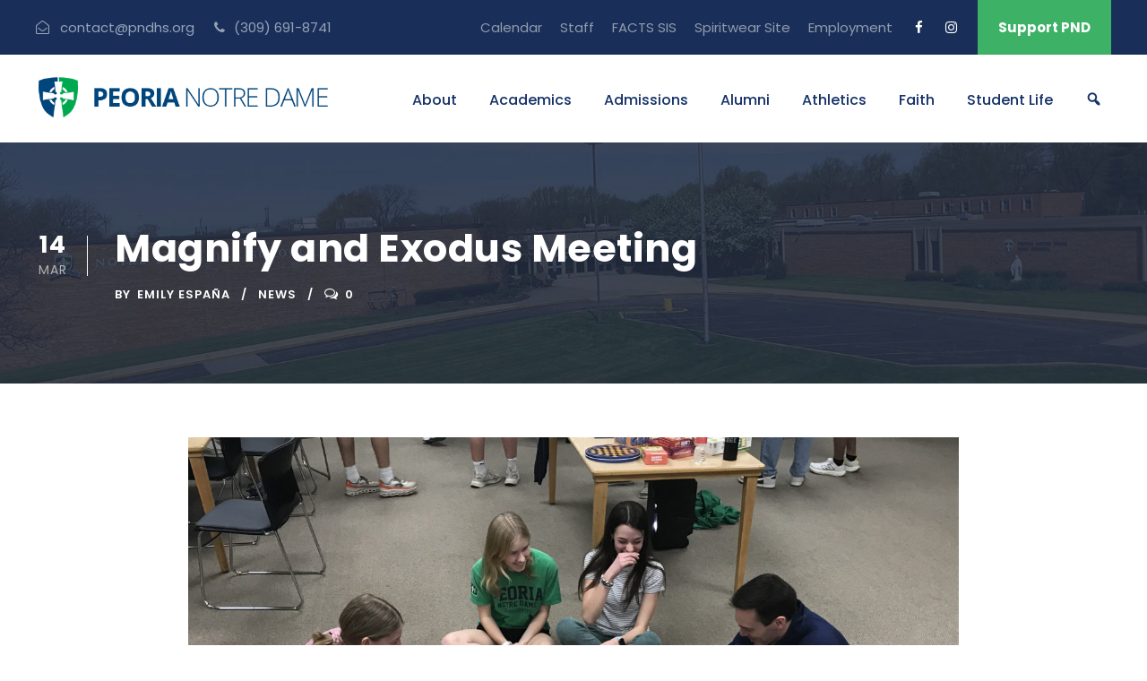

--- FILE ---
content_type: text/html; charset=UTF-8
request_url: https://www.pndhs.org/magnify-and-exodus-meeting/
body_size: 13413
content:
<!DOCTYPE html>
<html lang="en-US" class="no-js">
<head>
	<meta charset="UTF-8">
	<meta name="viewport" content="width=device-width, initial-scale=1">
	<link rel="profile" href="http://gmpg.org/xfn/11">
	<link rel="pingback" href="https://www.pndhs.org/xmlrpc.php">
	<title>Magnify and Exodus Meeting &#8211; PNDHS</title>
<meta name='robots' content='max-image-preview:large' />
<link rel='dns-prefetch' href='//fonts.googleapis.com' />
<link rel="alternate" type="application/rss+xml" title="PNDHS &raquo; Feed" href="https://www.pndhs.org/feed/" />
<link rel="alternate" type="application/rss+xml" title="PNDHS &raquo; Comments Feed" href="https://www.pndhs.org/comments/feed/" />
<link rel="alternate" type="text/calendar" title="PNDHS &raquo; iCal Feed" href="https://www.pndhs.org/events/?ical=1" />
<link rel="alternate" type="application/rss+xml" title="PNDHS &raquo; Magnify and Exodus Meeting Comments Feed" href="https://www.pndhs.org/magnify-and-exodus-meeting/feed/" />
<script type="text/javascript">
/* <![CDATA[ */
window._wpemojiSettings = {"baseUrl":"https:\/\/s.w.org\/images\/core\/emoji\/15.0.3\/72x72\/","ext":".png","svgUrl":"https:\/\/s.w.org\/images\/core\/emoji\/15.0.3\/svg\/","svgExt":".svg","source":{"concatemoji":"https:\/\/www.pndhs.org\/wp-includes\/js\/wp-emoji-release.min.js?ver=6.6.4"}};
/*! This file is auto-generated */
!function(i,n){var o,s,e;function c(e){try{var t={supportTests:e,timestamp:(new Date).valueOf()};sessionStorage.setItem(o,JSON.stringify(t))}catch(e){}}function p(e,t,n){e.clearRect(0,0,e.canvas.width,e.canvas.height),e.fillText(t,0,0);var t=new Uint32Array(e.getImageData(0,0,e.canvas.width,e.canvas.height).data),r=(e.clearRect(0,0,e.canvas.width,e.canvas.height),e.fillText(n,0,0),new Uint32Array(e.getImageData(0,0,e.canvas.width,e.canvas.height).data));return t.every(function(e,t){return e===r[t]})}function u(e,t,n){switch(t){case"flag":return n(e,"\ud83c\udff3\ufe0f\u200d\u26a7\ufe0f","\ud83c\udff3\ufe0f\u200b\u26a7\ufe0f")?!1:!n(e,"\ud83c\uddfa\ud83c\uddf3","\ud83c\uddfa\u200b\ud83c\uddf3")&&!n(e,"\ud83c\udff4\udb40\udc67\udb40\udc62\udb40\udc65\udb40\udc6e\udb40\udc67\udb40\udc7f","\ud83c\udff4\u200b\udb40\udc67\u200b\udb40\udc62\u200b\udb40\udc65\u200b\udb40\udc6e\u200b\udb40\udc67\u200b\udb40\udc7f");case"emoji":return!n(e,"\ud83d\udc26\u200d\u2b1b","\ud83d\udc26\u200b\u2b1b")}return!1}function f(e,t,n){var r="undefined"!=typeof WorkerGlobalScope&&self instanceof WorkerGlobalScope?new OffscreenCanvas(300,150):i.createElement("canvas"),a=r.getContext("2d",{willReadFrequently:!0}),o=(a.textBaseline="top",a.font="600 32px Arial",{});return e.forEach(function(e){o[e]=t(a,e,n)}),o}function t(e){var t=i.createElement("script");t.src=e,t.defer=!0,i.head.appendChild(t)}"undefined"!=typeof Promise&&(o="wpEmojiSettingsSupports",s=["flag","emoji"],n.supports={everything:!0,everythingExceptFlag:!0},e=new Promise(function(e){i.addEventListener("DOMContentLoaded",e,{once:!0})}),new Promise(function(t){var n=function(){try{var e=JSON.parse(sessionStorage.getItem(o));if("object"==typeof e&&"number"==typeof e.timestamp&&(new Date).valueOf()<e.timestamp+604800&&"object"==typeof e.supportTests)return e.supportTests}catch(e){}return null}();if(!n){if("undefined"!=typeof Worker&&"undefined"!=typeof OffscreenCanvas&&"undefined"!=typeof URL&&URL.createObjectURL&&"undefined"!=typeof Blob)try{var e="postMessage("+f.toString()+"("+[JSON.stringify(s),u.toString(),p.toString()].join(",")+"));",r=new Blob([e],{type:"text/javascript"}),a=new Worker(URL.createObjectURL(r),{name:"wpTestEmojiSupports"});return void(a.onmessage=function(e){c(n=e.data),a.terminate(),t(n)})}catch(e){}c(n=f(s,u,p))}t(n)}).then(function(e){for(var t in e)n.supports[t]=e[t],n.supports.everything=n.supports.everything&&n.supports[t],"flag"!==t&&(n.supports.everythingExceptFlag=n.supports.everythingExceptFlag&&n.supports[t]);n.supports.everythingExceptFlag=n.supports.everythingExceptFlag&&!n.supports.flag,n.DOMReady=!1,n.readyCallback=function(){n.DOMReady=!0}}).then(function(){return e}).then(function(){var e;n.supports.everything||(n.readyCallback(),(e=n.source||{}).concatemoji?t(e.concatemoji):e.wpemoji&&e.twemoji&&(t(e.twemoji),t(e.wpemoji)))}))}((window,document),window._wpemojiSettings);
/* ]]> */
</script>
<link rel='stylesheet' id='dashicons-css' href='https://www.pndhs.org/wp-includes/css/dashicons.min.css?ver=6.6.4' type='text/css' media='all' />
<link rel='stylesheet' id='menu-icons-extra-css' href='https://www.pndhs.org/wp-content/plugins/menu-icons/css/extra.min.css?ver=0.13.19' type='text/css' media='all' />
<style id='wp-emoji-styles-inline-css' type='text/css'>

	img.wp-smiley, img.emoji {
		display: inline !important;
		border: none !important;
		box-shadow: none !important;
		height: 1em !important;
		width: 1em !important;
		margin: 0 0.07em !important;
		vertical-align: -0.1em !important;
		background: none !important;
		padding: 0 !important;
	}
</style>
<link rel='stylesheet' id='wp-block-library-css' href='https://www.pndhs.org/wp-includes/css/dist/block-library/style.min.css?ver=6.6.4' type='text/css' media='all' />
<style id='classic-theme-styles-inline-css' type='text/css'>
/*! This file is auto-generated */
.wp-block-button__link{color:#fff;background-color:#32373c;border-radius:9999px;box-shadow:none;text-decoration:none;padding:calc(.667em + 2px) calc(1.333em + 2px);font-size:1.125em}.wp-block-file__button{background:#32373c;color:#fff;text-decoration:none}
</style>
<style id='global-styles-inline-css' type='text/css'>
:root{--wp--preset--aspect-ratio--square: 1;--wp--preset--aspect-ratio--4-3: 4/3;--wp--preset--aspect-ratio--3-4: 3/4;--wp--preset--aspect-ratio--3-2: 3/2;--wp--preset--aspect-ratio--2-3: 2/3;--wp--preset--aspect-ratio--16-9: 16/9;--wp--preset--aspect-ratio--9-16: 9/16;--wp--preset--color--black: #000000;--wp--preset--color--cyan-bluish-gray: #abb8c3;--wp--preset--color--white: #ffffff;--wp--preset--color--pale-pink: #f78da7;--wp--preset--color--vivid-red: #cf2e2e;--wp--preset--color--luminous-vivid-orange: #ff6900;--wp--preset--color--luminous-vivid-amber: #fcb900;--wp--preset--color--light-green-cyan: #7bdcb5;--wp--preset--color--vivid-green-cyan: #00d084;--wp--preset--color--pale-cyan-blue: #8ed1fc;--wp--preset--color--vivid-cyan-blue: #0693e3;--wp--preset--color--vivid-purple: #9b51e0;--wp--preset--gradient--vivid-cyan-blue-to-vivid-purple: linear-gradient(135deg,rgba(6,147,227,1) 0%,rgb(155,81,224) 100%);--wp--preset--gradient--light-green-cyan-to-vivid-green-cyan: linear-gradient(135deg,rgb(122,220,180) 0%,rgb(0,208,130) 100%);--wp--preset--gradient--luminous-vivid-amber-to-luminous-vivid-orange: linear-gradient(135deg,rgba(252,185,0,1) 0%,rgba(255,105,0,1) 100%);--wp--preset--gradient--luminous-vivid-orange-to-vivid-red: linear-gradient(135deg,rgba(255,105,0,1) 0%,rgb(207,46,46) 100%);--wp--preset--gradient--very-light-gray-to-cyan-bluish-gray: linear-gradient(135deg,rgb(238,238,238) 0%,rgb(169,184,195) 100%);--wp--preset--gradient--cool-to-warm-spectrum: linear-gradient(135deg,rgb(74,234,220) 0%,rgb(151,120,209) 20%,rgb(207,42,186) 40%,rgb(238,44,130) 60%,rgb(251,105,98) 80%,rgb(254,248,76) 100%);--wp--preset--gradient--blush-light-purple: linear-gradient(135deg,rgb(255,206,236) 0%,rgb(152,150,240) 100%);--wp--preset--gradient--blush-bordeaux: linear-gradient(135deg,rgb(254,205,165) 0%,rgb(254,45,45) 50%,rgb(107,0,62) 100%);--wp--preset--gradient--luminous-dusk: linear-gradient(135deg,rgb(255,203,112) 0%,rgb(199,81,192) 50%,rgb(65,88,208) 100%);--wp--preset--gradient--pale-ocean: linear-gradient(135deg,rgb(255,245,203) 0%,rgb(182,227,212) 50%,rgb(51,167,181) 100%);--wp--preset--gradient--electric-grass: linear-gradient(135deg,rgb(202,248,128) 0%,rgb(113,206,126) 100%);--wp--preset--gradient--midnight: linear-gradient(135deg,rgb(2,3,129) 0%,rgb(40,116,252) 100%);--wp--preset--font-size--small: 13px;--wp--preset--font-size--medium: 20px;--wp--preset--font-size--large: 36px;--wp--preset--font-size--x-large: 42px;--wp--preset--spacing--20: 0.44rem;--wp--preset--spacing--30: 0.67rem;--wp--preset--spacing--40: 1rem;--wp--preset--spacing--50: 1.5rem;--wp--preset--spacing--60: 2.25rem;--wp--preset--spacing--70: 3.38rem;--wp--preset--spacing--80: 5.06rem;--wp--preset--shadow--natural: 6px 6px 9px rgba(0, 0, 0, 0.2);--wp--preset--shadow--deep: 12px 12px 50px rgba(0, 0, 0, 0.4);--wp--preset--shadow--sharp: 6px 6px 0px rgba(0, 0, 0, 0.2);--wp--preset--shadow--outlined: 6px 6px 0px -3px rgba(255, 255, 255, 1), 6px 6px rgba(0, 0, 0, 1);--wp--preset--shadow--crisp: 6px 6px 0px rgba(0, 0, 0, 1);}:where(.is-layout-flex){gap: 0.5em;}:where(.is-layout-grid){gap: 0.5em;}body .is-layout-flex{display: flex;}.is-layout-flex{flex-wrap: wrap;align-items: center;}.is-layout-flex > :is(*, div){margin: 0;}body .is-layout-grid{display: grid;}.is-layout-grid > :is(*, div){margin: 0;}:where(.wp-block-columns.is-layout-flex){gap: 2em;}:where(.wp-block-columns.is-layout-grid){gap: 2em;}:where(.wp-block-post-template.is-layout-flex){gap: 1.25em;}:where(.wp-block-post-template.is-layout-grid){gap: 1.25em;}.has-black-color{color: var(--wp--preset--color--black) !important;}.has-cyan-bluish-gray-color{color: var(--wp--preset--color--cyan-bluish-gray) !important;}.has-white-color{color: var(--wp--preset--color--white) !important;}.has-pale-pink-color{color: var(--wp--preset--color--pale-pink) !important;}.has-vivid-red-color{color: var(--wp--preset--color--vivid-red) !important;}.has-luminous-vivid-orange-color{color: var(--wp--preset--color--luminous-vivid-orange) !important;}.has-luminous-vivid-amber-color{color: var(--wp--preset--color--luminous-vivid-amber) !important;}.has-light-green-cyan-color{color: var(--wp--preset--color--light-green-cyan) !important;}.has-vivid-green-cyan-color{color: var(--wp--preset--color--vivid-green-cyan) !important;}.has-pale-cyan-blue-color{color: var(--wp--preset--color--pale-cyan-blue) !important;}.has-vivid-cyan-blue-color{color: var(--wp--preset--color--vivid-cyan-blue) !important;}.has-vivid-purple-color{color: var(--wp--preset--color--vivid-purple) !important;}.has-black-background-color{background-color: var(--wp--preset--color--black) !important;}.has-cyan-bluish-gray-background-color{background-color: var(--wp--preset--color--cyan-bluish-gray) !important;}.has-white-background-color{background-color: var(--wp--preset--color--white) !important;}.has-pale-pink-background-color{background-color: var(--wp--preset--color--pale-pink) !important;}.has-vivid-red-background-color{background-color: var(--wp--preset--color--vivid-red) !important;}.has-luminous-vivid-orange-background-color{background-color: var(--wp--preset--color--luminous-vivid-orange) !important;}.has-luminous-vivid-amber-background-color{background-color: var(--wp--preset--color--luminous-vivid-amber) !important;}.has-light-green-cyan-background-color{background-color: var(--wp--preset--color--light-green-cyan) !important;}.has-vivid-green-cyan-background-color{background-color: var(--wp--preset--color--vivid-green-cyan) !important;}.has-pale-cyan-blue-background-color{background-color: var(--wp--preset--color--pale-cyan-blue) !important;}.has-vivid-cyan-blue-background-color{background-color: var(--wp--preset--color--vivid-cyan-blue) !important;}.has-vivid-purple-background-color{background-color: var(--wp--preset--color--vivid-purple) !important;}.has-black-border-color{border-color: var(--wp--preset--color--black) !important;}.has-cyan-bluish-gray-border-color{border-color: var(--wp--preset--color--cyan-bluish-gray) !important;}.has-white-border-color{border-color: var(--wp--preset--color--white) !important;}.has-pale-pink-border-color{border-color: var(--wp--preset--color--pale-pink) !important;}.has-vivid-red-border-color{border-color: var(--wp--preset--color--vivid-red) !important;}.has-luminous-vivid-orange-border-color{border-color: var(--wp--preset--color--luminous-vivid-orange) !important;}.has-luminous-vivid-amber-border-color{border-color: var(--wp--preset--color--luminous-vivid-amber) !important;}.has-light-green-cyan-border-color{border-color: var(--wp--preset--color--light-green-cyan) !important;}.has-vivid-green-cyan-border-color{border-color: var(--wp--preset--color--vivid-green-cyan) !important;}.has-pale-cyan-blue-border-color{border-color: var(--wp--preset--color--pale-cyan-blue) !important;}.has-vivid-cyan-blue-border-color{border-color: var(--wp--preset--color--vivid-cyan-blue) !important;}.has-vivid-purple-border-color{border-color: var(--wp--preset--color--vivid-purple) !important;}.has-vivid-cyan-blue-to-vivid-purple-gradient-background{background: var(--wp--preset--gradient--vivid-cyan-blue-to-vivid-purple) !important;}.has-light-green-cyan-to-vivid-green-cyan-gradient-background{background: var(--wp--preset--gradient--light-green-cyan-to-vivid-green-cyan) !important;}.has-luminous-vivid-amber-to-luminous-vivid-orange-gradient-background{background: var(--wp--preset--gradient--luminous-vivid-amber-to-luminous-vivid-orange) !important;}.has-luminous-vivid-orange-to-vivid-red-gradient-background{background: var(--wp--preset--gradient--luminous-vivid-orange-to-vivid-red) !important;}.has-very-light-gray-to-cyan-bluish-gray-gradient-background{background: var(--wp--preset--gradient--very-light-gray-to-cyan-bluish-gray) !important;}.has-cool-to-warm-spectrum-gradient-background{background: var(--wp--preset--gradient--cool-to-warm-spectrum) !important;}.has-blush-light-purple-gradient-background{background: var(--wp--preset--gradient--blush-light-purple) !important;}.has-blush-bordeaux-gradient-background{background: var(--wp--preset--gradient--blush-bordeaux) !important;}.has-luminous-dusk-gradient-background{background: var(--wp--preset--gradient--luminous-dusk) !important;}.has-pale-ocean-gradient-background{background: var(--wp--preset--gradient--pale-ocean) !important;}.has-electric-grass-gradient-background{background: var(--wp--preset--gradient--electric-grass) !important;}.has-midnight-gradient-background{background: var(--wp--preset--gradient--midnight) !important;}.has-small-font-size{font-size: var(--wp--preset--font-size--small) !important;}.has-medium-font-size{font-size: var(--wp--preset--font-size--medium) !important;}.has-large-font-size{font-size: var(--wp--preset--font-size--large) !important;}.has-x-large-font-size{font-size: var(--wp--preset--font-size--x-large) !important;}
:where(.wp-block-post-template.is-layout-flex){gap: 1.25em;}:where(.wp-block-post-template.is-layout-grid){gap: 1.25em;}
:where(.wp-block-columns.is-layout-flex){gap: 2em;}:where(.wp-block-columns.is-layout-grid){gap: 2em;}
:root :where(.wp-block-pullquote){font-size: 1.5em;line-height: 1.6;}
</style>
<link rel='stylesheet' id='contact-form-7-css' href='https://www.pndhs.org/wp-content/plugins/contact-form-7/includes/css/styles.css?ver=5.9.8' type='text/css' media='all' />
<link rel='stylesheet' id='gdlr-core-google-font-css' href='https://fonts.googleapis.com/css?family=Poppins%3A100%2C100italic%2C200%2C200italic%2C300%2C300italic%2Cregular%2Citalic%2C500%2C500italic%2C600%2C600italic%2C700%2C700italic%2C800%2C800italic%2C900%2C900italic%7CABeeZee%3Aregular%2Citalic&#038;subset=devanagari%2Clatin%2Clatin-ext&#038;ver=6.6.4' type='text/css' media='all' />
<link rel='stylesheet' id='font-awesome-css' href='https://www.pndhs.org/wp-content/plugins/elementor/assets/lib/font-awesome/css/font-awesome.min.css?ver=4.7.0' type='text/css' media='all' />
<link rel='stylesheet' id='elegant-font-css' href='https://www.pndhs.org/wp-content/plugins/goodlayers-core/plugins/elegant/elegant-font.css?ver=6.6.4' type='text/css' media='all' />
<link rel='stylesheet' id='gdlr-core-plugin-css' href='https://www.pndhs.org/wp-content/plugins/goodlayers-core/plugins/style.css?ver=1762526573' type='text/css' media='all' />
<link rel='stylesheet' id='gdlr-core-page-builder-css' href='https://www.pndhs.org/wp-content/plugins/goodlayers-core/include/css/page-builder.css?ver=6.6.4' type='text/css' media='all' />
<link rel='stylesheet' id='tribe-events-v2-single-skeleton-css' href='https://www.pndhs.org/wp-content/plugins/the-events-calendar/src/resources/css/tribe-events-single-skeleton.min.css?ver=6.6.0.2' type='text/css' media='all' />
<link rel='stylesheet' id='tribe-events-v2-single-skeleton-full-css' href='https://www.pndhs.org/wp-content/plugins/the-events-calendar/src/resources/css/tribe-events-single-full.min.css?ver=6.6.0.2' type='text/css' media='all' />
<link rel='stylesheet' id='tec-events-elementor-widgets-base-styles-css' href='https://www.pndhs.org/wp-content/plugins/the-events-calendar/src/resources/css/integrations/plugins/elementor/widgets/widget-base.min.css?ver=6.6.0.2' type='text/css' media='all' />
<link rel='stylesheet' id='newsletter-css' href='https://www.pndhs.org/wp-content/plugins/newsletter/style.css?ver=8.4.7' type='text/css' media='all' />
<link rel='stylesheet' id='searchwp-forms-css' href='https://www.pndhs.org/wp-content/plugins/searchwp/assets/css/frontend/search-forms.min.css?ver=4.5.3' type='text/css' media='all' />
<link rel='stylesheet' id='kingster-style-core-css' href='https://www.pndhs.org/wp-content/themes/kingster/css/style-core.css?ver=6.6.4' type='text/css' media='all' />
<link rel='stylesheet' id='kingster-custom-style-css' href='https://www.pndhs.org/wp-content/uploads/kingster-style-custom.css?1762526573&#038;ver=6.6.4' type='text/css' media='all' />
<link rel='stylesheet' id='kingster-learnpress-css' href='https://www.pndhs.org/wp-content/themes/kingster/learnpress/kingster-learnpress.css?ver=6.6.4' type='text/css' media='all' />
<link rel='stylesheet' id='kingster-learnpress-pb-css' href='https://www.pndhs.org/wp-content/themes/kingster/learnpress/kingster-learnpress-pb.css?ver=6.6.4' type='text/css' media='all' />
<script type="text/javascript" src="https://www.pndhs.org/wp-includes/js/jquery/jquery.min.js?ver=3.7.1" id="jquery-core-js"></script>
<script type="text/javascript" src="https://www.pndhs.org/wp-includes/js/jquery/jquery-migrate.min.js?ver=3.4.1" id="jquery-migrate-js"></script>
<!--[if lt IE 9]>
<script type="text/javascript" src="https://www.pndhs.org/wp-content/themes/kingster/js/html5.js?ver=6.6.4" id="kingster-html5js-js"></script>
<![endif]-->
<script type="text/javascript" src="https://www.pndhs.org/wp-content/themes/kingster/learnpress/kingster-learnpress.js?ver=6.6.4" id="kingster-learnpress-js"></script>
<link rel="https://api.w.org/" href="https://www.pndhs.org/wp-json/" /><link rel="alternate" title="JSON" type="application/json" href="https://www.pndhs.org/wp-json/wp/v2/posts/12908" /><link rel="EditURI" type="application/rsd+xml" title="RSD" href="https://www.pndhs.org/xmlrpc.php?rsd" />
<meta name="generator" content="WordPress 6.6.4" />
<link rel="canonical" href="https://www.pndhs.org/magnify-and-exodus-meeting/" />
<link rel='shortlink' href='https://www.pndhs.org/?p=12908' />
<link rel="alternate" title="oEmbed (JSON)" type="application/json+oembed" href="https://www.pndhs.org/wp-json/oembed/1.0/embed?url=https%3A%2F%2Fwww.pndhs.org%2Fmagnify-and-exodus-meeting%2F" />
<link rel="alternate" title="oEmbed (XML)" type="text/xml+oembed" href="https://www.pndhs.org/wp-json/oembed/1.0/embed?url=https%3A%2F%2Fwww.pndhs.org%2Fmagnify-and-exodus-meeting%2F&#038;format=xml" />
<meta name="tec-api-version" content="v1"><meta name="tec-api-origin" content="https://www.pndhs.org"><link rel="alternate" href="https://www.pndhs.org/wp-json/tribe/events/v1/" /><script type="text/javascript" src="//www.pndhs.org/?wordfence_syncAttackData=1769407553.1002" async></script><meta name="generator" content="Elementor 3.23.3; features: additional_custom_breakpoints, e_lazyload; settings: css_print_method-external, google_font-enabled, font_display-auto">
<style type="text/css">.recentcomments a{display:inline !important;padding:0 !important;margin:0 !important;}</style>			<style>
				.e-con.e-parent:nth-of-type(n+4):not(.e-lazyloaded):not(.e-no-lazyload),
				.e-con.e-parent:nth-of-type(n+4):not(.e-lazyloaded):not(.e-no-lazyload) * {
					background-image: none !important;
				}
				@media screen and (max-height: 1024px) {
					.e-con.e-parent:nth-of-type(n+3):not(.e-lazyloaded):not(.e-no-lazyload),
					.e-con.e-parent:nth-of-type(n+3):not(.e-lazyloaded):not(.e-no-lazyload) * {
						background-image: none !important;
					}
				}
				@media screen and (max-height: 640px) {
					.e-con.e-parent:nth-of-type(n+2):not(.e-lazyloaded):not(.e-no-lazyload),
					.e-con.e-parent:nth-of-type(n+2):not(.e-lazyloaded):not(.e-no-lazyload) * {
						background-image: none !important;
					}
				}
			</style>
			<meta name="generator" content="Powered by Slider Revolution 6.6.16 - responsive, Mobile-Friendly Slider Plugin for WordPress with comfortable drag and drop interface." />
<link rel="icon" href="https://www.pndhs.org/wp-content/uploads/2021/03/cropped-pndhs-www-favicon-32x32.png" sizes="32x32" />
<link rel="icon" href="https://www.pndhs.org/wp-content/uploads/2021/03/cropped-pndhs-www-favicon-192x192.png" sizes="192x192" />
<link rel="apple-touch-icon" href="https://www.pndhs.org/wp-content/uploads/2021/03/cropped-pndhs-www-favicon-180x180.png" />
<meta name="msapplication-TileImage" content="https://www.pndhs.org/wp-content/uploads/2021/03/cropped-pndhs-www-favicon-270x270.png" />
<script>function setREVStartSize(e){
			//window.requestAnimationFrame(function() {
				window.RSIW = window.RSIW===undefined ? window.innerWidth : window.RSIW;
				window.RSIH = window.RSIH===undefined ? window.innerHeight : window.RSIH;
				try {
					var pw = document.getElementById(e.c).parentNode.offsetWidth,
						newh;
					pw = pw===0 || isNaN(pw) || (e.l=="fullwidth" || e.layout=="fullwidth") ? window.RSIW : pw;
					e.tabw = e.tabw===undefined ? 0 : parseInt(e.tabw);
					e.thumbw = e.thumbw===undefined ? 0 : parseInt(e.thumbw);
					e.tabh = e.tabh===undefined ? 0 : parseInt(e.tabh);
					e.thumbh = e.thumbh===undefined ? 0 : parseInt(e.thumbh);
					e.tabhide = e.tabhide===undefined ? 0 : parseInt(e.tabhide);
					e.thumbhide = e.thumbhide===undefined ? 0 : parseInt(e.thumbhide);
					e.mh = e.mh===undefined || e.mh=="" || e.mh==="auto" ? 0 : parseInt(e.mh,0);
					if(e.layout==="fullscreen" || e.l==="fullscreen")
						newh = Math.max(e.mh,window.RSIH);
					else{
						e.gw = Array.isArray(e.gw) ? e.gw : [e.gw];
						for (var i in e.rl) if (e.gw[i]===undefined || e.gw[i]===0) e.gw[i] = e.gw[i-1];
						e.gh = e.el===undefined || e.el==="" || (Array.isArray(e.el) && e.el.length==0)? e.gh : e.el;
						e.gh = Array.isArray(e.gh) ? e.gh : [e.gh];
						for (var i in e.rl) if (e.gh[i]===undefined || e.gh[i]===0) e.gh[i] = e.gh[i-1];
											
						var nl = new Array(e.rl.length),
							ix = 0,
							sl;
						e.tabw = e.tabhide>=pw ? 0 : e.tabw;
						e.thumbw = e.thumbhide>=pw ? 0 : e.thumbw;
						e.tabh = e.tabhide>=pw ? 0 : e.tabh;
						e.thumbh = e.thumbhide>=pw ? 0 : e.thumbh;
						for (var i in e.rl) nl[i] = e.rl[i]<window.RSIW ? 0 : e.rl[i];
						sl = nl[0];
						for (var i in nl) if (sl>nl[i] && nl[i]>0) { sl = nl[i]; ix=i;}
						var m = pw>(e.gw[ix]+e.tabw+e.thumbw) ? 1 : (pw-(e.tabw+e.thumbw)) / (e.gw[ix]);
						newh =  (e.gh[ix] * m) + (e.tabh + e.thumbh);
					}
					var el = document.getElementById(e.c);
					if (el!==null && el) el.style.height = newh+"px";
					el = document.getElementById(e.c+"_wrapper");
					if (el!==null && el) {
						el.style.height = newh+"px";
						el.style.display = "block";
					}
				} catch(e){
					console.log("Failure at Presize of Slider:" + e)
				}
			//});
		  };</script>
<style id="wpforms-css-vars-root">
				:root {
					--wpforms-field-border-radius: 3px;
--wpforms-field-border-style: solid;
--wpforms-field-border-size: 1px;
--wpforms-field-background-color: #ffffff;
--wpforms-field-border-color: rgba( 0, 0, 0, 0.25 );
--wpforms-field-border-color-spare: rgba( 0, 0, 0, 0.25 );
--wpforms-field-text-color: rgba( 0, 0, 0, 0.7 );
--wpforms-field-menu-color: #ffffff;
--wpforms-label-color: rgba( 0, 0, 0, 0.85 );
--wpforms-label-sublabel-color: rgba( 0, 0, 0, 0.55 );
--wpforms-label-error-color: #d63637;
--wpforms-button-border-radius: 3px;
--wpforms-button-border-style: none;
--wpforms-button-border-size: 1px;
--wpforms-button-background-color: #066aab;
--wpforms-button-border-color: #066aab;
--wpforms-button-text-color: #ffffff;
--wpforms-page-break-color: #066aab;
--wpforms-background-image: none;
--wpforms-background-position: center center;
--wpforms-background-repeat: no-repeat;
--wpforms-background-size: cover;
--wpforms-background-width: 100px;
--wpforms-background-height: 100px;
--wpforms-background-color: rgba( 0, 0, 0, 0 );
--wpforms-background-url: none;
--wpforms-container-padding: 0px;
--wpforms-container-border-style: none;
--wpforms-container-border-width: 1px;
--wpforms-container-border-color: #000000;
--wpforms-container-border-radius: 3px;
--wpforms-field-size-input-height: 43px;
--wpforms-field-size-input-spacing: 15px;
--wpforms-field-size-font-size: 16px;
--wpforms-field-size-line-height: 19px;
--wpforms-field-size-padding-h: 14px;
--wpforms-field-size-checkbox-size: 16px;
--wpforms-field-size-sublabel-spacing: 5px;
--wpforms-field-size-icon-size: 1;
--wpforms-label-size-font-size: 16px;
--wpforms-label-size-line-height: 19px;
--wpforms-label-size-sublabel-font-size: 14px;
--wpforms-label-size-sublabel-line-height: 17px;
--wpforms-button-size-font-size: 17px;
--wpforms-button-size-height: 41px;
--wpforms-button-size-padding-h: 15px;
--wpforms-button-size-margin-top: 10px;
--wpforms-container-shadow-size-box-shadow: none;

				}
			</style></head>

<body class="post-template-default single single-post postid-12908 single-format-standard gdlr-core-body tribe-no-js page-template-kingster kingster-body kingster-body-front kingster-full  kingster-with-sticky-navigation  kingster-blog-style-1  kingster-blockquote-style-1 gdlr-core-link-to-lightbox elementor-default elementor-kit-6400">
<div class="kingster-mobile-header-wrap" ><div class="kingster-mobile-header kingster-header-background kingster-style-slide kingster-sticky-mobile-navigation " id="kingster-mobile-header" ><div class="kingster-mobile-header-container kingster-container clearfix" ><div class="kingster-logo  kingster-item-pdlr"><div class="kingster-logo-inner"><a class="" href="https://www.pndhs.org/" ><img  src="https://www.pndhs.org/wp-content/uploads/2020/03/pndhs-www-logo.png" width="520" height="72"  srcset="https://www.pndhs.org/wp-content/uploads/2020/03/pndhs-www-logo-400x55.png 400w, https://www.pndhs.org/wp-content/uploads/2020/03/pndhs-www-logo.png 520w"  sizes="(max-width: 767px) 100vw, (max-width: 1150px) 100vw, 1150px"  alt="" /></a></div></div><div class="kingster-mobile-menu-right" ><div class="kingster-mobile-menu" ><a class="kingster-mm-menu-button kingster-mobile-menu-button kingster-mobile-button-hamburger" href="#kingster-mobile-menu" ><span></span></a><div class="kingster-mm-menu-wrap kingster-navigation-font" id="kingster-mobile-menu" data-slide="right" ><ul id="menu-resources" class="m-menu"><li class="menu-item menu-item-type-post_type menu-item-object-page menu-item-has-children menu-item-5314"><a href="https://www.pndhs.org/about-us/">About</a>
<ul class="sub-menu">
	<li class="menu-item menu-item-type-post_type menu-item-object-page menu-item-8291"><a href="https://www.pndhs.org/our-history/">Our History</a></li>
	<li class="menu-item menu-item-type-custom menu-item-object-custom menu-item-8292"><a href="https://www.pndhs.org/wp-content/uploads/2025/11/2025-School-Report-Card-2.pdf">School Snapshot</a></li>
	<li class="menu-item menu-item-type-custom menu-item-object-custom menu-item-11024"><a href="https://www.pndhs.org/wp-content/uploads/2025/02/Strategic-Plan-Domains-Update-5-compressed.pdf">Strategic Plan</a></li>
	<li class="menu-item menu-item-type-custom menu-item-object-custom menu-item-12853"><a href="https://secure.smore.com/n/tj7rs">COO Update</a></li>
	<li class="menu-item menu-item-type-custom menu-item-object-custom menu-item-16315"><a href="/advancement">Advancement</a></li>
	<li class="menu-item menu-item-type-custom menu-item-object-custom menu-item-8293"><a href="https://www.pndhs.org/wp-content/uploads/2025/09/PND-Lookbook-2024-compressed.pdf">Lookbook</a></li>
	<li class="menu-item menu-item-type-custom menu-item-object-custom menu-item-8294"><a href="https://goo.gl/maps/SghkKGx8k8bvd3pS9">Directions</a></li>
	<li class="menu-item menu-item-type-post_type menu-item-object-page menu-item-8296"><a href="https://www.pndhs.org/employment/">Job Openings</a></li>
	<li class="menu-item menu-item-type-post_type menu-item-object-page menu-item-10973"><a href="https://www.pndhs.org/faqs/">FAQS</a></li>
</ul>
</li>
<li class="menu-item menu-item-type-post_type menu-item-object-page menu-item-has-children menu-item-6568"><a href="https://www.pndhs.org/academics/">Academics</a>
<ul class="sub-menu">
	<li class="menu-item menu-item-type-post_type menu-item-object-page menu-item-8297"><a href="https://www.pndhs.org/staff/">Meet Our Staff</a></li>
	<li class="menu-item menu-item-type-post_type menu-item-object-page menu-item-8298"><a href="https://www.pndhs.org/one-to-one-computer-program/">1:1 Computer Program</a></li>
	<li class="menu-item menu-item-type-post_type menu-item-object-page menu-item-15287"><a href="https://www.pndhs.org/winterim/">Winterim</a></li>
	<li class="menu-item menu-item-type-post_type menu-item-object-page menu-item-8299"><a href="https://www.pndhs.org/honors-ap-dualcredit-programs/">Honors, AP, and Dual Credit Programs</a></li>
	<li class="menu-item menu-item-type-post_type menu-item-object-page menu-item-11885"><a href="https://www.pndhs.org/academic-counseling/">Academic Advising &#038; Counseling</a></li>
	<li class="menu-item menu-item-type-post_type menu-item-object-page menu-item-8301"><a href="https://www.pndhs.org/student-support-services/">Student Services</a></li>
	<li class="menu-item menu-item-type-custom menu-item-object-custom menu-item-8303"><a href="https://www.pndhs.org/wp-content/uploads/2025/12/2026-27-PND-Curriculum-Guide.pdf">Curriculum Guide</a></li>
	<li class="menu-item menu-item-type-custom menu-item-object-custom menu-item-8304"><a href="https://www.pndhs.org/wp-content/uploads/2025/08/PND-Student_Parent-Handbook-2025-2026.pdf">Handbook</a></li>
</ul>
</li>
<li class="menu-item menu-item-type-post_type menu-item-object-page menu-item-has-children menu-item-6606"><a href="https://www.pndhs.org/admissions/">Admissions</a>
<ul class="sub-menu">
	<li class="menu-item menu-item-type-custom menu-item-object-custom menu-item-8305"><a href="https://pnd-il.client.renweb.com/oa/inquiry.cfm?memberid=15396">Inquire About PND</a></li>
	<li class="menu-item menu-item-type-post_type menu-item-object-page menu-item-8307"><a href="https://www.pndhs.org/enroll/">Enroll at PND</a></li>
	<li class="menu-item menu-item-type-post_type menu-item-object-page menu-item-14777"><a href="https://www.pndhs.org/14309-2/">Enrollment Checklist</a></li>
	<li class="menu-item menu-item-type-post_type menu-item-object-page menu-item-11079"><a href="https://www.pndhs.org/prospective-family-faqs/">Prospective Family FAQs</a></li>
	<li class="menu-item menu-item-type-post_type menu-item-object-page menu-item-8308"><a href="https://www.pndhs.org/financial-assistance/">Financial Assistance</a></li>
	<li class="menu-item menu-item-type-post_type menu-item-object-page menu-item-8309"><a href="https://www.pndhs.org/tuition/">Tuition Information</a></li>
	<li class="menu-item menu-item-type-post_type menu-item-object-page menu-item-8310"><a href="https://www.pndhs.org/international-students/">International Students</a></li>
</ul>
</li>
<li class="menu-item menu-item-type-post_type menu-item-object-page menu-item-has-children menu-item-5917"><a href="https://www.pndhs.org/alumni/">Alumni</a>
<ul class="sub-menu">
	<li class="menu-item menu-item-type-post_type menu-item-object-page menu-item-8311"><a href="https://www.pndhs.org/our-history/">Our History</a></li>
	<li class="menu-item menu-item-type-post_type menu-item-object-page menu-item-8312"><a href="https://www.pndhs.org/fulton-sheen/">Fulton Sheen</a></li>
	<li class="menu-item menu-item-type-taxonomy menu-item-object-category menu-item-8313"><a href="https://www.pndhs.org/category/alumni/">Alumni Features</a></li>
	<li class="menu-item menu-item-type-custom menu-item-object-custom menu-item-8789"><a href="https://docs.google.com/forms/d/e/1FAIpQLSfroyvWTnpqmahUiveHvM7QS90uCAMWJo0YaIPsHvzlMFeaMA/viewform">Update Your Info</a></li>
	<li class="menu-item menu-item-type-custom menu-item-object-custom menu-item-11939"><a href="https://www.parchment.com/u/registration/195343/account">Request a Transcript</a></li>
	<li class="menu-item menu-item-type-post_type menu-item-object-page menu-item-15576"><a href="https://www.pndhs.org/the-irish-lens/">The Irish Lens Archive</a></li>
	<li class="menu-item menu-item-type-custom menu-item-object-custom menu-item-12036"><a href="https://www.pndhs.org/wp-content/uploads/2025/12/FA25-v9_compressed.pdf">The Irish Lens &#8211; Current Edition</a></li>
</ul>
</li>
<li class="menu-item menu-item-type-post_type menu-item-object-page menu-item-7398"><a href="https://www.pndhs.org/athletics/">Athletics</a></li>
<li class="menu-item menu-item-type-post_type menu-item-object-page menu-item-has-children menu-item-7387"><a href="https://www.pndhs.org/faith/">Faith</a>
<ul class="sub-menu">
	<li class="menu-item menu-item-type-post_type menu-item-object-page menu-item-14120"><a href="https://www.pndhs.org/faith/alumni-vocations/">Alumni Vocations</a></li>
	<li class="menu-item menu-item-type-post_type menu-item-object-page menu-item-16881"><a href="https://www.pndhs.org/religious-life-at-pnd/">Religious Life at PND</a></li>
</ul>
</li>
<li class="menu-item menu-item-type-post_type menu-item-object-page menu-item-has-children menu-item-5733"><a href="https://www.pndhs.org/student-life/">Student Life</a>
<ul class="sub-menu">
	<li class="menu-item menu-item-type-post_type menu-item-object-page menu-item-8316"><a href="https://www.pndhs.org/clubs-activities/">Clubs &#038; Activities</a></li>
	<li class="menu-item menu-item-type-post_type menu-item-object-page menu-item-8317"><a href="https://www.pndhs.org/athletics/">Athletics</a></li>
	<li class="menu-item menu-item-type-post_type menu-item-object-page menu-item-8318"><a href="https://www.pndhs.org/arts-programs/">Arts Programs</a></li>
	<li class="menu-item menu-item-type-post_type menu-item-object-page menu-item-8319"><a href="https://www.pndhs.org/faith/">Campus Ministry</a></li>
	<li class="menu-item menu-item-type-post_type menu-item-object-page menu-item-8320"><a href="https://www.pndhs.org/christian-service-program/">Christian Service Program</a></li>
	<li class="menu-item menu-item-type-custom menu-item-object-custom menu-item-11012"><a href="https://stores.inksoft.com/peoria_notre_dame/shop/home">Spiritwear Site</a></li>
</ul>
</li>
<li class="menu-item menu-item-type-post_type menu-item-object-page menu-item-16615"><a href="https://www.pndhs.org/search/"><i class="_mi dashicons dashicons-search" aria-hidden="true"></i><span class="visuallyhidden">Search</span></a></li>
</ul></div></div></div></div></div></div><div class="kingster-body-outer-wrapper ">
		<div class="kingster-body-wrapper clearfix  kingster-with-frame">
	<div class="kingster-top-bar" ><div class="kingster-top-bar-background" ></div><div class="kingster-top-bar-container kingster-container " ><div class="kingster-top-bar-container-inner clearfix" ><div class="kingster-top-bar-left kingster-item-pdlr"><i class="fa fa-envelope-open-o" style="margin-right: 8px ;"  ></i> contact@pndhs.org

<i class="fa fa-phone" style="margin-left: 18px ;margin-right: 6px ;"  ></i> (309) 691-8741
</div><div class="kingster-top-bar-right kingster-item-pdlr"><ul id="kingster-top-bar-menu" class="sf-menu kingster-top-bar-menu kingster-top-bar-right-menu"><li  class="menu-item menu-item-type-post_type menu-item-object-page menu-item-10300 kingster-normal-menu"><a href="https://www.pndhs.org/calendar/">Calendar</a></li>
<li  class="menu-item menu-item-type-post_type menu-item-object-page menu-item-6523 kingster-normal-menu"><a href="https://www.pndhs.org/staff/">Staff</a></li>
<li  class="menu-item menu-item-type-custom menu-item-object-custom menu-item-6371 kingster-normal-menu"><a href="https://pnd-il.client.renweb.com/pwr/">FACTS SIS</a></li>
<li  class="menu-item menu-item-type-custom menu-item-object-custom menu-item-11046 kingster-normal-menu"><a href="https://stores.inksoft.com/peoria_notre_dame/shop/home">Spiritwear Site</a></li>
<li  class="menu-item menu-item-type-post_type menu-item-object-page menu-item-8336 kingster-normal-menu"><a href="https://www.pndhs.org/employment/">Employment</a></li>
</ul><div class="kingster-top-bar-right-social" ><a href="https://www.facebook.com/pndhs/" target="_blank" class="kingster-top-bar-social-icon" title="facebook" ><i class="fa fa-facebook" ></i></a><a href="https://www.instagram.com/pnd_hs/" target="_blank" class="kingster-top-bar-social-icon" title="instagram" ><i class="fa fa-instagram" ></i></a></div><a class="kingster-top-bar-right-button" href="/advancement" target="_self"  >Support PND</a></div></div></div></div>	
<header class="kingster-header-wrap kingster-header-style-plain  kingster-style-menu-right kingster-sticky-navigation kingster-style-fixed clearfix" data-navigation-offset="75px"  >
	<div class="kingster-header-background" ></div>
	<div class="kingster-header-container  kingster-container">
			
		<div class="kingster-header-container-inner clearfix">
			<div class="kingster-logo  kingster-item-pdlr"><div class="kingster-logo-inner"><a class="" href="https://www.pndhs.org/" ><img  src="https://www.pndhs.org/wp-content/uploads/2020/03/pndhs-www-logo.png" width="520" height="72"  srcset="https://www.pndhs.org/wp-content/uploads/2020/03/pndhs-www-logo-400x55.png 400w, https://www.pndhs.org/wp-content/uploads/2020/03/pndhs-www-logo.png 520w"  sizes="(max-width: 767px) 100vw, (max-width: 1150px) 100vw, 1150px"  alt="" /></a></div></div>			<div class="kingster-navigation kingster-item-pdlr clearfix " >
			<div class="kingster-main-menu" id="kingster-main-menu" ><ul id="menu-resources-1" class="sf-menu"><li  class="menu-item menu-item-type-post_type menu-item-object-page menu-item-has-children menu-item-5314 kingster-normal-menu"><a href="https://www.pndhs.org/about-us/" class="sf-with-ul-pre">About</a>
<ul class="sub-menu">
	<li  class="menu-item menu-item-type-post_type menu-item-object-page menu-item-8291" data-size="60"><a href="https://www.pndhs.org/our-history/">Our History</a></li>
	<li  class="menu-item menu-item-type-custom menu-item-object-custom menu-item-8292" data-size="60"><a href="https://www.pndhs.org/wp-content/uploads/2025/11/2025-School-Report-Card-2.pdf">School Snapshot</a></li>
	<li  class="menu-item menu-item-type-custom menu-item-object-custom menu-item-11024" data-size="60"><a href="https://www.pndhs.org/wp-content/uploads/2025/02/Strategic-Plan-Domains-Update-5-compressed.pdf">Strategic Plan</a></li>
	<li  class="menu-item menu-item-type-custom menu-item-object-custom menu-item-12853" data-size="60"><a href="https://secure.smore.com/n/tj7rs">COO Update</a></li>
	<li  class="menu-item menu-item-type-custom menu-item-object-custom menu-item-16315" data-size="60"><a href="/advancement">Advancement</a></li>
	<li  class="menu-item menu-item-type-custom menu-item-object-custom menu-item-8293" data-size="60"><a href="https://www.pndhs.org/wp-content/uploads/2025/09/PND-Lookbook-2024-compressed.pdf">Lookbook</a></li>
	<li  class="menu-item menu-item-type-custom menu-item-object-custom menu-item-8294" data-size="60"><a href="https://goo.gl/maps/SghkKGx8k8bvd3pS9">Directions</a></li>
	<li  class="menu-item menu-item-type-post_type menu-item-object-page menu-item-8296" data-size="60"><a href="https://www.pndhs.org/employment/">Job Openings</a></li>
	<li  class="menu-item menu-item-type-post_type menu-item-object-page menu-item-10973" data-size="60"><a href="https://www.pndhs.org/faqs/">FAQS</a></li>
</ul>
</li>
<li  class="menu-item menu-item-type-post_type menu-item-object-page menu-item-has-children menu-item-6568 kingster-normal-menu"><a href="https://www.pndhs.org/academics/" class="sf-with-ul-pre">Academics</a>
<ul class="sub-menu">
	<li  class="menu-item menu-item-type-post_type menu-item-object-page menu-item-8297" data-size="60"><a href="https://www.pndhs.org/staff/">Meet Our Staff</a></li>
	<li  class="menu-item menu-item-type-post_type menu-item-object-page menu-item-8298" data-size="60"><a href="https://www.pndhs.org/one-to-one-computer-program/">1:1 Computer Program</a></li>
	<li  class="menu-item menu-item-type-post_type menu-item-object-page menu-item-15287" data-size="60"><a href="https://www.pndhs.org/winterim/">Winterim</a></li>
	<li  class="menu-item menu-item-type-post_type menu-item-object-page menu-item-8299" data-size="60"><a href="https://www.pndhs.org/honors-ap-dualcredit-programs/">Honors, AP, and Dual Credit Programs</a></li>
	<li  class="menu-item menu-item-type-post_type menu-item-object-page menu-item-11885" data-size="60"><a href="https://www.pndhs.org/academic-counseling/">Academic Advising &#038; Counseling</a></li>
	<li  class="menu-item menu-item-type-post_type menu-item-object-page menu-item-8301" data-size="60"><a href="https://www.pndhs.org/student-support-services/">Student Services</a></li>
	<li  class="menu-item menu-item-type-custom menu-item-object-custom menu-item-8303" data-size="60"><a href="https://www.pndhs.org/wp-content/uploads/2025/12/2026-27-PND-Curriculum-Guide.pdf">Curriculum Guide</a></li>
	<li  class="menu-item menu-item-type-custom menu-item-object-custom menu-item-8304" data-size="60"><a href="https://www.pndhs.org/wp-content/uploads/2025/08/PND-Student_Parent-Handbook-2025-2026.pdf">Handbook</a></li>
</ul>
</li>
<li  class="menu-item menu-item-type-post_type menu-item-object-page menu-item-has-children menu-item-6606 kingster-normal-menu"><a href="https://www.pndhs.org/admissions/" class="sf-with-ul-pre">Admissions</a>
<ul class="sub-menu">
	<li  class="menu-item menu-item-type-custom menu-item-object-custom menu-item-8305" data-size="60"><a href="https://pnd-il.client.renweb.com/oa/inquiry.cfm?memberid=15396">Inquire About PND</a></li>
	<li  class="menu-item menu-item-type-post_type menu-item-object-page menu-item-8307" data-size="60"><a href="https://www.pndhs.org/enroll/">Enroll at PND</a></li>
	<li  class="menu-item menu-item-type-post_type menu-item-object-page menu-item-14777" data-size="60"><a href="https://www.pndhs.org/14309-2/">Enrollment Checklist</a></li>
	<li  class="menu-item menu-item-type-post_type menu-item-object-page menu-item-11079" data-size="60"><a href="https://www.pndhs.org/prospective-family-faqs/">Prospective Family FAQs</a></li>
	<li  class="menu-item menu-item-type-post_type menu-item-object-page menu-item-8308" data-size="60"><a href="https://www.pndhs.org/financial-assistance/">Financial Assistance</a></li>
	<li  class="menu-item menu-item-type-post_type menu-item-object-page menu-item-8309" data-size="60"><a href="https://www.pndhs.org/tuition/">Tuition Information</a></li>
	<li  class="menu-item menu-item-type-post_type menu-item-object-page menu-item-8310" data-size="60"><a href="https://www.pndhs.org/international-students/">International Students</a></li>
</ul>
</li>
<li  class="menu-item menu-item-type-post_type menu-item-object-page menu-item-has-children menu-item-5917 kingster-normal-menu"><a href="https://www.pndhs.org/alumni/" class="sf-with-ul-pre">Alumni</a>
<ul class="sub-menu">
	<li  class="menu-item menu-item-type-post_type menu-item-object-page menu-item-8311" data-size="60"><a href="https://www.pndhs.org/our-history/">Our History</a></li>
	<li  class="menu-item menu-item-type-post_type menu-item-object-page menu-item-8312" data-size="60"><a href="https://www.pndhs.org/fulton-sheen/">Fulton Sheen</a></li>
	<li  class="menu-item menu-item-type-taxonomy menu-item-object-category menu-item-8313" data-size="60"><a href="https://www.pndhs.org/category/alumni/">Alumni Features</a></li>
	<li  class="menu-item menu-item-type-custom menu-item-object-custom menu-item-8789" data-size="60"><a href="https://docs.google.com/forms/d/e/1FAIpQLSfroyvWTnpqmahUiveHvM7QS90uCAMWJo0YaIPsHvzlMFeaMA/viewform">Update Your Info</a></li>
	<li  class="menu-item menu-item-type-custom menu-item-object-custom menu-item-11939" data-size="60"><a href="https://www.parchment.com/u/registration/195343/account">Request a Transcript</a></li>
	<li  class="menu-item menu-item-type-post_type menu-item-object-page menu-item-15576" data-size="60"><a href="https://www.pndhs.org/the-irish-lens/">The Irish Lens Archive</a></li>
	<li  class="menu-item menu-item-type-custom menu-item-object-custom menu-item-12036" data-size="60"><a href="https://www.pndhs.org/wp-content/uploads/2025/12/FA25-v9_compressed.pdf">The Irish Lens &#8211; Current Edition</a></li>
</ul>
</li>
<li  class="menu-item menu-item-type-post_type menu-item-object-page menu-item-7398 kingster-normal-menu"><a href="https://www.pndhs.org/athletics/">Athletics</a></li>
<li  class="menu-item menu-item-type-post_type menu-item-object-page menu-item-has-children menu-item-7387 kingster-normal-menu"><a href="https://www.pndhs.org/faith/" class="sf-with-ul-pre">Faith</a>
<ul class="sub-menu">
	<li  class="menu-item menu-item-type-post_type menu-item-object-page menu-item-14120" data-size="60"><a href="https://www.pndhs.org/faith/alumni-vocations/">Alumni Vocations</a></li>
	<li  class="menu-item menu-item-type-post_type menu-item-object-page menu-item-16881" data-size="60"><a href="https://www.pndhs.org/religious-life-at-pnd/">Religious Life at PND</a></li>
</ul>
</li>
<li  class="menu-item menu-item-type-post_type menu-item-object-page menu-item-has-children menu-item-5733 kingster-normal-menu"><a href="https://www.pndhs.org/student-life/" class="sf-with-ul-pre">Student Life</a>
<ul class="sub-menu">
	<li  class="menu-item menu-item-type-post_type menu-item-object-page menu-item-8316" data-size="60"><a href="https://www.pndhs.org/clubs-activities/">Clubs &#038; Activities</a></li>
	<li  class="menu-item menu-item-type-post_type menu-item-object-page menu-item-8317" data-size="60"><a href="https://www.pndhs.org/athletics/">Athletics</a></li>
	<li  class="menu-item menu-item-type-post_type menu-item-object-page menu-item-8318" data-size="60"><a href="https://www.pndhs.org/arts-programs/">Arts Programs</a></li>
	<li  class="menu-item menu-item-type-post_type menu-item-object-page menu-item-8319" data-size="60"><a href="https://www.pndhs.org/faith/">Campus Ministry</a></li>
	<li  class="menu-item menu-item-type-post_type menu-item-object-page menu-item-8320" data-size="60"><a href="https://www.pndhs.org/christian-service-program/">Christian Service Program</a></li>
	<li  class="menu-item menu-item-type-custom menu-item-object-custom menu-item-11012" data-size="60"><a href="https://stores.inksoft.com/peoria_notre_dame/shop/home">Spiritwear Site</a></li>
</ul>
</li>
<li  class="menu-item menu-item-type-post_type menu-item-object-page menu-item-16615 kingster-normal-menu"><a href="https://www.pndhs.org/search/"><i class="_mi dashicons dashicons-search" aria-hidden="true"></i><span class="visuallyhidden">Search</span></a></li>
</ul><div class="kingster-navigation-slide-bar" id="kingster-navigation-slide-bar" ></div></div>			</div><!-- kingster-navigation -->

		</div><!-- kingster-header-inner -->
	</div><!-- kingster-header-container -->
</header><!-- header -->	<div class="kingster-page-wrapper" id="kingster-page-wrapper" ><div class="kingster-blog-title-wrap  kingster-style-small" ><div class="kingster-header-transparent-substitute" ></div><div class="kingster-blog-title-top-overlay" ></div><div class="kingster-blog-title-overlay"  ></div><div class="kingster-blog-title-bottom-overlay" ></div><div class="kingster-blog-title-container kingster-container" ><div class="kingster-blog-title-content kingster-item-pdlr"  ><header class="kingster-single-article-head clearfix" ><div class="kingster-single-article-date-wrapper  post-date updated"><div class="kingster-single-article-date-day">14</div><div class="kingster-single-article-date-month">Mar</div></div><div class="kingster-single-article-head-right"><h1 class="kingster-single-article-title">Magnify and Exodus Meeting</h1><div class="kingster-blog-info-wrapper" ><div class="kingster-blog-info kingster-blog-info-font kingster-blog-info-author vcard author post-author "><span class="kingster-head" >By</span><span class="fn" ><a href="https://www.pndhs.org/author/emily-espana/" title="Posts by Emily España" rel="author">Emily España</a></span></div><div class="kingster-blog-info kingster-blog-info-font kingster-blog-info-category "><a href="https://www.pndhs.org/category/news/" rel="tag">News</a></div><div class="kingster-blog-info kingster-blog-info-font kingster-blog-info-comment-number "><span class="kingster-head" ><i class="fa fa-comments-o" ></i></span>0 </div></div></div></header></div></div></div><div class="kingster-content-container kingster-container"><div class=" kingster-sidebar-wrap clearfix kingster-line-height-0 kingster-sidebar-style-none" ><div class=" kingster-sidebar-center kingster-column-60 kingster-line-height" ><div class="kingster-content-wrap kingster-item-pdlr clearfix" ><div class="kingster-content-area" ><article id="post-12908" class="post-12908 post type-post status-publish format-standard has-post-thumbnail hentry category-news">
	<div class="kingster-single-article clearfix" >
		<div class="kingster-single-article-thumbnail kingster-media-image" ><img fetchpriority="high"  src="https://www.pndhs.org/wp-content/uploads/2024/03/IMG-9033-min-scaled.jpg" width="2560" height="1920"  srcset="https://www.pndhs.org/wp-content/uploads/2024/03/IMG-9033-min-scaled-400x300.jpg 400w, https://www.pndhs.org/wp-content/uploads/2024/03/IMG-9033-min-scaled-600x450.jpg 600w, https://www.pndhs.org/wp-content/uploads/2024/03/IMG-9033-min-scaled-800x600.jpg 800w, https://www.pndhs.org/wp-content/uploads/2024/03/IMG-9033-min-scaled.jpg 2560w"  sizes="(max-width: 767px) 100vw, (max-width: 1150px) 100vw, 1150px"  alt="" /></div><div class="kingster-single-article-content"><p><img decoding="async" class="size-medium wp-image-12910 alignleft" src="https://www.pndhs.org/wp-content/uploads/2024/03/IMG-9022-min-300x225.jpg" alt="" width="300" height="225" srcset="https://www.pndhs.org/wp-content/uploads/2024/03/IMG-9022-min-300x225.jpg 300w, https://www.pndhs.org/wp-content/uploads/2024/03/IMG-9022-min-1024x768.jpg 1024w, https://www.pndhs.org/wp-content/uploads/2024/03/IMG-9022-min-768x576.jpg 768w, https://www.pndhs.org/wp-content/uploads/2024/03/IMG-9022-min-1536x1152.jpg 1536w, https://www.pndhs.org/wp-content/uploads/2024/03/IMG-9022-min-2048x1536.jpg 2048w" sizes="(max-width: 300px) 100vw, 300px" /> <img loading="lazy" decoding="async" class="size-medium wp-image-12909 alignleft" src="https://www.pndhs.org/wp-content/uploads/2024/03/IMG-9024-300x225.jpg" alt="" width="300" height="225" srcset="https://www.pndhs.org/wp-content/uploads/2024/03/IMG-9024-300x225.jpg 300w, https://www.pndhs.org/wp-content/uploads/2024/03/IMG-9024-1024x768.jpg 1024w, https://www.pndhs.org/wp-content/uploads/2024/03/IMG-9024-768x576.jpg 768w, https://www.pndhs.org/wp-content/uploads/2024/03/IMG-9024-1536x1152.jpg 1536w, https://www.pndhs.org/wp-content/uploads/2024/03/IMG-9024-2048x1536.jpg 2048w" sizes="(max-width: 300px) 100vw, 300px" />Last Friday, around forty students in Magnify and Exodus gathered for prayer, Stations of the Cross, hangouts, and delicious pizza (meat-free, of course)! These young men and women are all participating in a program of serious Lenten fasts. And when it&#8217;s time to give up unnecessary screen use for Lent, what better way to connect than with some board games!</p>
</div>	</div><!-- kingster-single-article -->
</article><!-- post-id -->
</div><div class="kingster-single-social-share kingster-item-rvpdlr" ><div class="gdlr-core-social-share-item gdlr-core-item-pdb  gdlr-core-center-align gdlr-core-social-share-left-text gdlr-core-item-mglr gdlr-core-style-plain" style="padding-bottom: 0px ;"  ><span class="gdlr-core-social-share-count gdlr-core-skin-title"  ><span class="gdlr-core-count" >0</span><span class="gdlr-core-suffix" >Shares</span><span class="gdlr-core-divider gdlr-core-skin-divider"  ></span></span><span class="gdlr-core-social-share-wrap"><a class="gdlr-core-social-share-facebook" href="https://www.facebook.com/sharer/sharer.php?caption=Magnify+and+Exodus+Meeting&#038;u=https://www.pndhs.org/magnify-and-exodus-meeting/" target="_blank" onclick="javascript:window.open(this.href,&#039;&#039;, &#039;menubar=no,toolbar=no,resizable=yes,scrollbars=yes,height=602,width=555&#039;);return false;"  ><i class="fa fa-facebook" ></i></a><a class="gdlr-core-social-share-pinterest" href="http://pinterest.com/pin/create/button/?url=https://www.pndhs.org/magnify-and-exodus-meeting/&#038;media=https://www.pndhs.org/wp-content/uploads/2024/03/IMG-9033-min-scaled.jpg" target="_blank" onclick="javascript:window.open(this.href,&#039;&#039;, &#039;menubar=no,toolbar=no,resizable=yes,scrollbars=yes,height=553,width=750&#039;);return false;"  ><i class="fa fa-pinterest-p" ></i></a><a class="gdlr-core-social-share-twitter" href="https://twitter.com/intent/tweet?text=Magnify+and+Exodus+Meeting&#038;url=https://www.pndhs.org/magnify-and-exodus-meeting/" target="_blank" onclick="javascript:window.open(this.href,&#039;&#039;, &#039;menubar=no,toolbar=no,resizable=yes,scrollbars=yes,height=255,width=555&#039;);return false;"  ><i class="fa fa-twitter fa6b fa6-x-twitter" ></i></a></span></div></div><div class="kingster-single-nav-area clearfix" ><span class="kingster-single-nav kingster-single-nav-left"><a href="https://www.pndhs.org/bass-fishing-team/" rel="prev"><i class="arrow_left" ></i><span class="kingster-text" >Prev</span></a></span><span class="kingster-single-nav kingster-single-nav-right"><a href="https://www.pndhs.org/st-patricks-school-8th-grade-volleyball-team-is-headed-to-state/" rel="next"><span class="kingster-text" >Next</span><i class="arrow_right" ></i></a></span></div></div></div></div></div></div><footer class="" ><div class="kingster-footer-wrapper " ><div class="kingster-footer-container kingster-container clearfix" ><div class="kingster-footer-column kingster-item-pdlr kingster-column-15" ><div id="text-2" class="widget widget_text kingster-widget">			<div class="textwidget"><p><a href="https://www.pndhs.org/wp-content/uploads/2020/05/pndhs-www-logo-white.png"><img loading="lazy" decoding="async" class="alignnone wp-image-6469 size-full" src="https://www.pndhs.org/wp-content/uploads/2020/05/pndhs-www-logo-white.png" alt="" width="262" height="36" /></a><br />
<span class="gdlr-core-space-shortcode" style="margin-top: 5px ;"  ></span><br />
5105 N SHERIDAN RD<br />
PEORIA, IL  61614</p>
<p><span style="font-size: 15px; color: #ffffff;">(309) 691-8741</span><br />
<span class="gdlr-core-space-shortcode" style="margin-top: -20px ;"  ></span><br />
<a style="font-size: 15px; color: #ffffff;" href="mailto:contact@pndhs.org">contact@pndhs.org</a></p>
<div class="gdlr-core-divider-item gdlr-core-divider-item-normal gdlr-core-left-align"  ><div class="gdlr-core-divider-line gdlr-core-skin-divider" style="border-color: #3db166 ;border-width: 2px;" ></div></div>
</div>
		</div></div><div class="kingster-footer-column kingster-item-pdlr kingster-column-15" ><div id="gdlr-core-custom-menu-widget-2" class="widget widget_gdlr-core-custom-menu-widget kingster-widget"><h3 class="kingster-widget-title">Navigation</h3><span class="clear"></span><div class="menu-footer-navigation-container"><ul id="menu-footer-navigation" class="gdlr-core-custom-menu-widget gdlr-core-menu-style-plain"><li  class="menu-item menu-item-type-post_type menu-item-object-page menu-item-7727 kingster-normal-menu"><a href="https://www.pndhs.org/about-us/">About</a></li>
<li  class="menu-item menu-item-type-post_type menu-item-object-page menu-item-7728 kingster-normal-menu"><a href="https://www.pndhs.org/academics/">Academics</a></li>
<li  class="menu-item menu-item-type-post_type menu-item-object-page menu-item-7729 kingster-normal-menu"><a href="https://www.pndhs.org/admissions/">Admissions</a></li>
<li  class="menu-item menu-item-type-custom menu-item-object-custom menu-item-16318 kingster-normal-menu"><a href="/advancement">Advancement</a></li>
<li  class="menu-item menu-item-type-post_type menu-item-object-page menu-item-7730 kingster-normal-menu"><a href="https://www.pndhs.org/alumni/">Alumni</a></li>
<li  class="menu-item menu-item-type-post_type menu-item-object-page menu-item-7731 kingster-normal-menu"><a href="https://www.pndhs.org/athletics/">Athletics</a></li>
<li  class="menu-item menu-item-type-post_type menu-item-object-page menu-item-7732 kingster-normal-menu"><a href="https://www.pndhs.org/faith/">Faith</a></li>
<li  class="menu-item menu-item-type-post_type menu-item-object-page menu-item-7733 kingster-normal-menu"><a href="https://www.pndhs.org/student-life/">Student Life</a></li>
<li  class="menu-item menu-item-type-post_type menu-item-object-page menu-item-16617 kingster-normal-menu"><a href="https://www.pndhs.org/search/">Search</a></li>
</ul></div></div></div><div class="kingster-footer-column kingster-item-pdlr kingster-column-15" ><div id="gdlr-core-custom-menu-widget-3" class="widget widget_gdlr-core-custom-menu-widget kingster-widget"><h3 class="kingster-widget-title">Quick Links</h3><span class="clear"></span><div class="menu-quick-links-container"><ul id="menu-quick-links" class="gdlr-core-custom-menu-widget gdlr-core-menu-style-plain"><li  class="menu-item menu-item-type-post_type menu-item-object-page menu-item-10301 kingster-normal-menu"><a href="https://www.pndhs.org/calendar/">PND Calendar</a></li>
<li  class="menu-item menu-item-type-custom menu-item-object-custom menu-item-5721 kingster-normal-menu"><a href="https://pnd-il.client.renweb.com/pwr/">FACTS Education</a></li>
<li  class="menu-item menu-item-type-custom menu-item-object-custom menu-item-7434 kingster-normal-menu"><a href="https://www.pushcoin.com/">PushCoin</a></li>
<li  class="menu-item menu-item-type-post_type menu-item-object-page menu-item-7726 kingster-normal-menu"><a href="https://www.pndhs.org/lunch-menu/">Lunch Menu</a></li>
<li  class="menu-item menu-item-type-custom menu-item-object-custom menu-item-5722 kingster-normal-menu"><a href="https://il.8to18.com/PNDHS">Athletic Schedules</a></li>
<li  class="menu-item menu-item-type-post_type menu-item-object-page menu-item-7431 kingster-normal-menu"><a href="https://www.pndhs.org/faith/">Campus Ministry</a></li>
<li  class="menu-item menu-item-type-post_type menu-item-object-page menu-item-7432 kingster-normal-menu"><a href="https://www.pndhs.org/academics/">Academic Programs</a></li>
<li  class="menu-item menu-item-type-custom menu-item-object-custom menu-item-8207 kingster-normal-menu"><a href="https://www.pndhs.org/wp-content/uploads/2024/08/PND-Student_Parent-Handbook-2024-2025.pdf">Student Handbook</a></li>
<li  class="menu-item menu-item-type-post_type menu-item-object-page menu-item-7592 kingster-normal-menu"><a href="https://www.pndhs.org/financial-assistance/">Financial Assistance</a></li>
<li  class="menu-item menu-item-type-post_type menu-item-object-page menu-item-10834 kingster-normal-menu"><a href="https://www.pndhs.org/faith-law-policy/">Faith Law Policy</a></li>
</ul></div></div></div><div class="kingster-footer-column kingster-item-pdlr kingster-column-15" ><div id="gdlr-core-custom-menu-widget-4" class="widget widget_gdlr-core-custom-menu-widget kingster-widget"><h3 class="kingster-widget-title">Resources</h3><span class="clear"></span><div class="menu-top-bar-menu-container"><ul id="menu-top-bar-menu" class="gdlr-core-custom-menu-widget gdlr-core-menu-style-plain"><li  class="menu-item menu-item-type-post_type menu-item-object-page menu-item-10300 kingster-normal-menu"><a href="https://www.pndhs.org/calendar/">Calendar</a></li>
<li  class="menu-item menu-item-type-post_type menu-item-object-page menu-item-6523 kingster-normal-menu"><a href="https://www.pndhs.org/staff/">Staff</a></li>
<li  class="menu-item menu-item-type-custom menu-item-object-custom menu-item-6371 kingster-normal-menu"><a href="https://pnd-il.client.renweb.com/pwr/">FACTS SIS</a></li>
<li  class="menu-item menu-item-type-custom menu-item-object-custom menu-item-11046 kingster-normal-menu"><a href="https://stores.inksoft.com/peoria_notre_dame/shop/home">Spiritwear Site</a></li>
<li  class="menu-item menu-item-type-post_type menu-item-object-page menu-item-8336 kingster-normal-menu"><a href="https://www.pndhs.org/employment/">Employment</a></li>
</ul></div></div></div></div></div><div class="kingster-copyright-wrapper" ><div class="kingster-copyright-container kingster-container clearfix"><div class="kingster-copyright-left kingster-item-pdlr">© Peoria Notre Dame High School. All Rights Reserved.</div><div class="kingster-copyright-right kingster-item-pdlr"><span class="gdlr-core-social-network-item gdlr-core-item-pdb  gdlr-core-none-align gdlr-direction-horizontal" style="padding-bottom: 0px ;display: block ;"  ><a href="https://www.facebook.com/pndhs" target="_blank" class="gdlr-core-social-network-icon" title="facebook"  ><i class="fa fa-facebook" ></i></a><a href="https://twitter.com/pndhs" target="_blank" class="gdlr-core-social-network-icon" title="twitter"  ><i class="fa fa-twitter" ></i></a><a href="https://www.instagram.com/pnd_hs/" target="_blank" class="gdlr-core-social-network-icon" title="instagram"  ><i class="fa fa-instagram" ></i></a></span></div></div></div></footer></div></div>

		<script>
			window.RS_MODULES = window.RS_MODULES || {};
			window.RS_MODULES.modules = window.RS_MODULES.modules || {};
			window.RS_MODULES.waiting = window.RS_MODULES.waiting || [];
			window.RS_MODULES.defered = true;
			window.RS_MODULES.moduleWaiting = window.RS_MODULES.moduleWaiting || {};
			window.RS_MODULES.type = 'compiled';
		</script>
				<script>
		( function ( body ) {
			'use strict';
			body.className = body.className.replace( /\btribe-no-js\b/, 'tribe-js' );
		} )( document.body );
		</script>
		<script> /* <![CDATA[ */var tribe_l10n_datatables = {"aria":{"sort_ascending":": activate to sort column ascending","sort_descending":": activate to sort column descending"},"length_menu":"Show _MENU_ entries","empty_table":"No data available in table","info":"Showing _START_ to _END_ of _TOTAL_ entries","info_empty":"Showing 0 to 0 of 0 entries","info_filtered":"(filtered from _MAX_ total entries)","zero_records":"No matching records found","search":"Search:","all_selected_text":"All items on this page were selected. ","select_all_link":"Select all pages","clear_selection":"Clear Selection.","pagination":{"all":"All","next":"Next","previous":"Previous"},"select":{"rows":{"0":"","_":": Selected %d rows","1":": Selected 1 row"}},"datepicker":{"dayNames":["Sunday","Monday","Tuesday","Wednesday","Thursday","Friday","Saturday"],"dayNamesShort":["Sun","Mon","Tue","Wed","Thu","Fri","Sat"],"dayNamesMin":["S","M","T","W","T","F","S"],"monthNames":["January","February","March","April","May","June","July","August","September","October","November","December"],"monthNamesShort":["January","February","March","April","May","June","July","August","September","October","November","December"],"monthNamesMin":["Jan","Feb","Mar","Apr","May","Jun","Jul","Aug","Sep","Oct","Nov","Dec"],"nextText":"Next","prevText":"Prev","currentText":"Today","closeText":"Done","today":"Today","clear":"Clear"}};/* ]]> */ </script>			<script type='text/javascript'>
				const lazyloadRunObserver = () => {
					const lazyloadBackgrounds = document.querySelectorAll( `.e-con.e-parent:not(.e-lazyloaded)` );
					const lazyloadBackgroundObserver = new IntersectionObserver( ( entries ) => {
						entries.forEach( ( entry ) => {
							if ( entry.isIntersecting ) {
								let lazyloadBackground = entry.target;
								if( lazyloadBackground ) {
									lazyloadBackground.classList.add( 'e-lazyloaded' );
								}
								lazyloadBackgroundObserver.unobserve( entry.target );
							}
						});
					}, { rootMargin: '200px 0px 200px 0px' } );
					lazyloadBackgrounds.forEach( ( lazyloadBackground ) => {
						lazyloadBackgroundObserver.observe( lazyloadBackground );
					} );
				};
				const events = [
					'DOMContentLoaded',
					'elementor/lazyload/observe',
				];
				events.forEach( ( event ) => {
					document.addEventListener( event, lazyloadRunObserver );
				} );
			</script>
			<link rel='stylesheet' id='rs-plugin-settings-css' href='https://www.pndhs.org/wp-content/plugins/revslider/public/assets/css/rs6.css?ver=6.6.16' type='text/css' media='all' />
<style id='rs-plugin-settings-inline-css' type='text/css'>
#rs-demo-id {}
</style>
<script type="text/javascript" src="https://www.pndhs.org/wp-includes/js/dist/hooks.min.js?ver=2810c76e705dd1a53b18" id="wp-hooks-js"></script>
<script type="text/javascript" src="https://www.pndhs.org/wp-includes/js/dist/i18n.min.js?ver=5e580eb46a90c2b997e6" id="wp-i18n-js"></script>
<script type="text/javascript" id="wp-i18n-js-after">
/* <![CDATA[ */
wp.i18n.setLocaleData( { 'text direction\u0004ltr': [ 'ltr' ] } );
/* ]]> */
</script>
<script type="text/javascript" src="https://www.pndhs.org/wp-content/plugins/contact-form-7/includes/swv/js/index.js?ver=5.9.8" id="swv-js"></script>
<script type="text/javascript" id="contact-form-7-js-extra">
/* <![CDATA[ */
var wpcf7 = {"api":{"root":"https:\/\/www.pndhs.org\/wp-json\/","namespace":"contact-form-7\/v1"}};
/* ]]> */
</script>
<script type="text/javascript" src="https://www.pndhs.org/wp-content/plugins/contact-form-7/includes/js/index.js?ver=5.9.8" id="contact-form-7-js"></script>
<script type="text/javascript" src="https://www.pndhs.org/wp-content/plugins/goodlayers-core/plugins/script.js?ver=1762526573" id="gdlr-core-plugin-js"></script>
<script type="text/javascript" id="gdlr-core-page-builder-js-extra">
/* <![CDATA[ */
var gdlr_core_pbf = {"admin":"","video":{"width":"640","height":"360"},"ajax_url":"https:\/\/www.pndhs.org\/wp-admin\/admin-ajax.php"};
/* ]]> */
</script>
<script type="text/javascript" src="https://www.pndhs.org/wp-content/plugins/goodlayers-core/include/js/page-builder.js?ver=1.3.9" id="gdlr-core-page-builder-js"></script>
<script type="text/javascript" src="https://www.pndhs.org/wp-content/plugins/revslider/public/assets/js/rbtools.min.js?ver=6.6.16" defer async id="tp-tools-js"></script>
<script type="text/javascript" src="https://www.pndhs.org/wp-content/plugins/revslider/public/assets/js/rs6.min.js?ver=6.6.16" defer async id="revmin-js"></script>
<script type="text/javascript" src="https://www.pndhs.org/wp-includes/js/jquery/ui/effect.min.js?ver=1.13.3" id="jquery-effects-core-js"></script>
<script type="text/javascript" id="kingster-script-core-js-extra">
/* <![CDATA[ */
var kingster_script_core = {"home_url":"https:\/\/www.pndhs.org\/"};
/* ]]> */
</script>
<script type="text/javascript" src="https://www.pndhs.org/wp-content/themes/kingster/js/script-core.js?ver=1.0.0" id="kingster-script-core-js"></script>

<!-- BEGIN SEARCHWP DEBUG

[NO QUERIES]

END SEARCHWP DEBUG -->


</body>
</html>